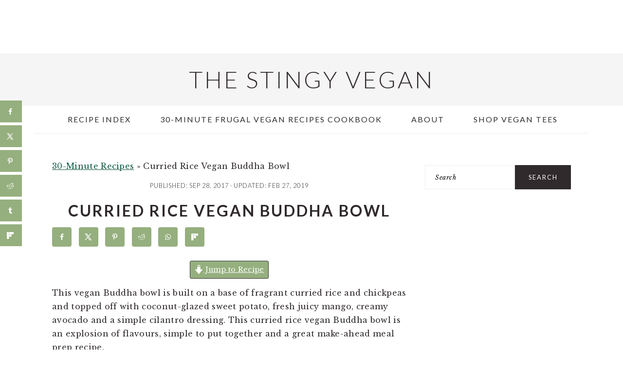

--- FILE ---
content_type: text/css; charset=UTF-8
request_url: https://thestingyvegan.com/wp-content/themes/brunchpro-v442/style.css?ver=4.4.2
body_size: 7289
content:
@charset "UTF-8";
/**
 * Theme Name:  Brunch Pro
 * Description: This is the Brunch Pro child theme created for the Genesis Framework.
 * Author:      Feast Design Co.
 * Author URI:  https://feastdesignco.com/
 * Version:     4.4.2
 *
 * Tags: black, white, one-column, two-columns, three-columns, fixed-width, custom-menu, full-width-template, sticky-post, theme-options, threaded-comments, translation-ready, customizer
 *
 * Template: genesis
 * Template Version: 2.0.1
 *
 * License: GPL-2.0+
 * License URI: http://www.opensource.org/licenses/gpl-license.php
*/

/*
 * You should NOT edit this file. Put all CSS customizations into Appearances -> Customize -> Additional CSS
*/

/* Table of Contents

	- HTML5 Reset
		- Baseline Reset
		- Box Sizing
		- Float Clearing
	- Defaults
		- Typographical Elements
		- Headings
		- Objects
		- Forms
	- Structure and Layout
		- Site Containers
		- Column Widths and Positions
		- Column Classes
	- Common Classes
		- WordPress
		- Genesis
		- Block Editor (Gutenberg)
		- Headings
		- Screen Reader Text
	- Widgets
		- Featured Page and Featured Post
		- User Profile
	- Plugins
		- Genesis eNews Extended
		- Gravity Forms
		- WP Rocket
	- Custom Page Templates
		- Home Page
		- Recipes Page
	- Site Header
		- Title Area
		- Widget Area
	- Site Navigation
		- Header Navigation
		- Navigation Menu Search Form
		- Primary Navigation
		- Secondary Navigation
	- Content Area
		- Entries
		- Archive Pagination
		- Entry Navigation
		- After Entry
		- Comments
	- Sidebars
	- Footer Widgets
	- Site Footer
	- Media Queries
		- max-width: 1139px
		- max-width: 1023px
		- max-width: 767px

*/


/*
HTML5 Reset
----------------------------------------------------------------------------- */


/* ## Baseline Normalize
--------------------------------------------- */

/*! normalize.css v3.0.3 | MIT License | github.com/necolas/normalize.css */
html {
	font-family: sans-serif;

	-webkit-text-size-adjust: 100%;
	-ms-text-size-adjust: 100%;
}

body {
	margin: 0;
}


/* HTML5 display definitions
--------------------------------------------- */

article,
aside,
details,
figcaption,
figure,
footer,
header,
hgroup,
main,
menu,
nav,
section,
summary {
	display: block;
}

audio,
canvas,
progress,
video {
	display: inline-block;
	vertical-align: baseline;
}

audio:not([controls]) {
	display: none;
	height: 0;
}

[hidden],
template {
	display: none;
}


/* Links
--------------------------------------------- */

a {
	background-color: transparent;
}

a:active,
a:hover {
	outline: 0;
}


/* Text-level semantics
--------------------------------------------- */

abbr[title] {
	border-bottom: 1px dotted;
}

b,
strong {
	font-weight: bold;
}

dfn {
	font-style: italic;
}

mark {
	background: #ff0;
	color: #000;
}

small {
	font-size: 0.8em;
}

sub,
sup {
	font-size: 0.75em;
	line-height: 0;
	position: relative;
	vertical-align: baseline;
}

sup {
	top: -0.5em;
}

sub {
	bottom: -0.25em;
}


/* Embedded content
--------------------------------------------- */

img {
	border: 0;
}

svg:not(:root) {
	overflow: hidden;
}


/* Grouping content
--------------------------------------------- */

figure {
	margin: 20px 0;
}

hr {
	-moz-box-sizing: content-box;
	-webkit-box-sizing: content-box;
	box-sizing: content-box;
	height: 0;
}

pre {
	overflow: auto;
}

code,
kbd,
pre,
samp {
	font-family: monospace, monospace;
	font-size: 1em;
	white-space: pre-line; 
	box-shadow: 1px 1px 3px #CCC; 
	padding: 17px; 
	margin: 17px 0;
}


/* Forms
--------------------------------------------- */

button,
input,
optgroup,
select,
textarea {
	color: inherit;
	font: inherit;
	margin: 0;
}

button {
	overflow: visible;
}

button,
select {
	text-transform: none;
	font-family: sans-serif; /* Google Fonts crash Safari */
}

button,
html input[type="button"],
input[type="reset"],
input[type="submit"] {
	cursor: pointer;

	-webkit-appearance: button;
}

button[disabled],
html input[disabled] {
	cursor: default;
}

button::-moz-focus-inner,
input::-moz-focus-inner {
	border: 0;
	padding: 0;
}

input {
	line-height: normal;
}

input[type="checkbox"],
input[type="radio"] {
	-moz-box-sizing: border-box;
	-webkit-box-sizing: border-box;
	box-sizing: border-box;
	padding: 0;
}

input[type="number"]::-webkit-inner-spin-button,
input[type="number"]::-webkit-outer-spin-button {
	height: auto;
}

input[type="search"] {
	-moz-box-sizing: content-box;
	-webkit-box-sizing: content-box;
	box-sizing: content-box;

	-webkit-appearance: textfield;
}

input[type="search"]::-webkit-search-cancel-button,
input[type="search"]::-webkit-search-decoration {
	-webkit-appearance: none;
}

fieldset {
	border: 1px solid #c0c0c0;
	margin: 0 2px;
	padding: 0.35em 0.625em 0.75em;
}

legend {
	border: 0;
	padding: 0;
}

textarea {
	overflow: auto;
}

optgroup {
	font-weight: bold;
}


/* Tables
--------------------------------------------- */

table {
	border-collapse: collapse;
	border-spacing: 0;
}

td,
th {
	padding: 0;
}


/* Box Sizing
--------------------------------------------- */

*,
input[type="search"] {
	-moz-box-sizing: border-box;
	-webkit-box-sizing: border-box;
	box-sizing: border-box;
}


/* Float Clearing
--------------------------------------------- */

.author-box:after,
.clear:after,
.clearfix:after,
.entry:after,
.entry-content:after,
.footer-widgets:after,
.nav-primary:after,
.nav-secondary:after,
.pagination:after,
.site-container:after,
.site-footer:after,
.site-header:after,
.site-inner:after,
.widget:after,
.widget-area:after,
.after-entry:after,
.comment-respond:after,
.wrap:after {
	clear: both;
	content: " ";
	display: table;
}

.clear,
.clear-line {
	clear: both;
	margin-bottom: 30px;
}


/*
Defaults
----------------------------------------------------------------------------- */


/* Typographical Elements
--------------------------------------------- */

body {
	background: #fff;
	color: #302a2c;
	font-family: "Libre Baskerville", Georgia, serif;
	font-size: 100%;
	font-weight: 400;
	letter-spacing: 0.02em;
	line-height: 1.8;
}

a,
button,
input:focus,
input[type="button"],
input[type="reset"],
input[type="submit"],
textarea:focus {
	-webkit-transition: all 0.1s ease-in-out;
	transition: all 0.1s ease-in-out;
}

::-moz-selection {
	background: #111;
	color: #fff;
}

::selection {
	background: #111;
	color: #fff;
}

a {
	color: #135846;
	text-decoration: underline;
}

a:hover img,
a:focus img {
	opacity: 0.9;
	-webkit-transition: opacity 0.2s ease-in-out;
	transition: opacity 0.2s ease-in-out;
}

a:hover,
a:focus {
	color: #302a2c;
}

hr {
	background: transparent;
	border-top: 1px solid #eee;
	color: #fff;
	margin-bottom: 40px;
}

p {
	margin: 5px 0 15px;
	padding: 0;
}

strong {
	font-weight: 600;
}

ol,
ul {
	margin: 0;
	padding: 0;
}

blockquote,
blockquote::before {
	color: #333;
}

blockquote {
	margin: 0;
	padding: 22px 0 22px 20px;
}

blockquote::before {
	content: "\201C";
	display: block;
	font-size: 30px;
	height: 0;
	position: relative;
	top: -10px;
	left: -20px;
}

pre {
	background: #111;
	color: #ccc;
	overflow: scroll;
	padding: 0 20px;
	white-space: pre;
}

cite {
	font-style: normal;
}


/* Headings
--------------------------------------------- */

h1,
h2,
h3,
h4,
h5,
h6 {
	font-family: "Lato", Helvetica, sans-serif;
	letter-spacing: 3px;
	margin: 21px 0;
	padding: 0;
	text-transform: uppercase;
}

h1 a {
	font-style: normal;
}

h1 {
	font-size:2em;
}

h2 {
	font-size:1.625em;
}

h3 {
	font-size:1.375em;
}

h4 {
	font-size:1.125em;
}

h5 {
	font-size: 1em;
}

h6 {
	font-size: 1em;
}


/* Objects
--------------------------------------------- */

embed,
iframe,
img,
object,
video,
.wp-caption {
	max-width: 100%;
}

img {
	height: auto;
}

.featured-content img,
.gallery img {
	margin-bottom: 0;
	width: auto;
}


/* Gallery
* these are not for wp-block-gallery
--------------------------------------------- */

.gallery {
	overflow: hidden;
}

.gallery-item {
	float: left;
	margin: 0 0 28px;
	text-align: center;
}

.gallery-columns-2 .gallery-item {
	width: 50%;
}

.gallery-columns-3 .gallery-item {
	width: 33%;
}

.gallery-columns-4 .gallery-item {
	width: 25%;
}

.gallery-columns-5 .gallery-item {
	width: 20%;
}

.gallery-columns-6 .gallery-item {
	width: 16.6666%;
}

.gallery-columns-7 .gallery-item {
	width: 14.2857%;
}

.gallery-columns-8 .gallery-item {
	width: 12.5%;
}

.gallery-columns-9 .gallery-item {
	width: 11.1111%;
}

.gallery img {
	border: 1px solid #eee;
	height: auto;
	padding: 4px;
}

.gallery img:hover,
.gallery img:focus {
	border: 1px solid #999;
}


/* Forms
--------------------------------------------- */

input,
select,
textarea {
	border: 1px solid #eee;
	-webkit-box-shadow: 0 0 0 #fff;
	-webkit-box-shadow: 0 0 0 #fff;
	box-shadow: 0 0 0 #fff;
	color: #333;
	font-style: italic;
	font-weight: 300;
	letter-spacing: 0.5px;
	padding: 10px;
	width: 100%;
}

input:focus,
textarea:focus {
	outline: none;
}

::-moz-placeholder {
	color: #000;
}

::-webkit-input-placeholder {
	color: #000;
}

.button,
.button-secondary,
button,
input[type="button"],
input[type="reset"],
input[type="submit"] {
	background: #302a2c;
	border: 1px solid #302a2c;
	-webkit-box-shadow: none;
	box-shadow: none;
	color: #fff;
	cursor: pointer;
	font-family: "Lato", Helvetica, Arial, sans-serif;
	font-style: normal;
	font-weight: 300;
	letter-spacing: 0.5px;
	padding: 15px 20px;
	text-transform: uppercase;
	width: auto;
}

input[type="submit"] {
	letter-spacing: 2px;
}

.button:hover,
.button:focus,
button:hover,
button:focus,
input:hover[type="button"],
input:focus[type="button"],
input:hover[type="reset"],
input:focus[type="reset"],
input:hover[type="submit"],
input:focus[type="submit"] {
	background: #fff;
	color: #302a2c;
}

.button-secondary {
	background: #f5f5f5;
	color: #302a2c;
}

.button-secondary:hover,
.button-secondary:focus {
	background: #302a2c;
	color: #fff;
}

input[type="search"]::-webkit-search-cancel-button,
input[type="search"]::-webkit-search-results-button {
	display: none;
}


/*
Structure and Layout
----------------------------------------------------------------------------- */


/* Site Containers
--------------------------------------------- */

.site-container {
	margin: 0 auto;
}

.site-inner,
.wrap {
	margin: 0 auto;
	max-width: 1140px;
}

.site-inner {
	margin: 24px auto;
	padding: 24px 37px;
}


/* Column Widths and Positions
--------------------------------------------- */

/* Wrapping div for .content and .sidebar-primary */
.content-sidebar-sidebar .content-sidebar-wrap,
.sidebar-content-sidebar .content-sidebar-wrap,
.sidebar-sidebar-content .content-sidebar-wrap,
.alt-sidebar-content .content-sidebar-wrap,
.alt-sidebar-content .content {
	width: 900px;
}

.content-sidebar-sidebar .content-sidebar-wrap {
	float: left;
}

.sidebar-content-sidebar .content-sidebar-wrap,
.sidebar-sidebar-content .content-sidebar-wrap,
.alt-sidebar-content .content-sidebar-wrap,
.alt-sidebar-content .content {
	float: right;
}

/* Content */
.content {
	float: right;
	width: 720px;
}

.content-sidebar .content,
.content-sidebar-sidebar .content,
.sidebar-content-sidebar .content {
	float: left;
}

.content-sidebar-sidebar .content,
.sidebar-content-sidebar .content,
.sidebar-sidebar-content .content {
	width: 500px;
}

.full-width-content .content,
.full-width-slim .content {
	float: none;
	width: 100%;
}

.full-width-slim .content {
	margin: 0 auto;
	max-width: 750px;
}

/* Primary Sidebar */
.sidebar-primary {
	float: right;
	width: 300px;
}

.sidebar-content .sidebar-primary,
.sidebar-sidebar-content .sidebar-primary {
	float: left;
}

/* Secondary Sidebar */
.sidebar-secondary {
	float: left;
	width: 160px;
}

.content-sidebar-sidebar .sidebar-secondary {
	float: right;
}


/* Column Classes
	Link: http://twitter.github.io/bootstrap/assets/css/bootstrap-responsive.css
--------------------------------------------- */

.five-sixths,
.four-sixths,
.one-fourth,
.one-half,
.one-sixth,
.one-third,
.three-fourths,
.three-sixths,
.two-fourths,
.two-sixths,
.two-thirds {
	float: left;
	margin-left: 2.564102564102564%;
}

.one-half,
.three-sixths,
.two-fourths {
	width: 48.717948717948715%;
}

.one-third,
.two-sixths {
	width: 31.623931623931625%;
}

.four-sixths,
.two-thirds {
	width: 65.81196581196582%;
}

.one-fourth {
	width: 23.076923076923077%;
}

.three-fourths {
	width: 74.35897435897436%;
}

.one-sixth {
	width: 14.52991452991453%;
}

.five-sixths {
	width: 82.90598290598291%;
}

.first {
	clear: both;
	margin-left: 0;
}


/*
Common Classes
----------------------------------------------------------------------------- */


/* WordPress
--------------------------------------------- */

.brunch-pro .sidebar .widget_search {
	border: 0;
}

.search-form input {
	clear: none;
	display: inline;
	float: left;
	margin-bottom: 0;
	padding: 14px 20px;
	width: 61.8%;
}

.search-form input[type="submit"] {
	clear: none;
	float: right;
	font-weight: 400;
	letter-spacing: 2px;
	padding: 14px 20px;
	width: 38.2%;
}

.sidebar-secondary .search-form input {
	display: block;
	width: 100%;
}

.sidebar-secondary .search-form input[type="submit"] {
	display: none;
}

img.centered,
.aligncenter,
.aligncenter img {
	display: block;
	margin: 0 auto 22px;
}

img.alignnone {
	margin-bottom: 12px;
}

.alignleft {
	float: left;
	margin-right: 40px;
	max-width: 100%;
	text-align: left;
}

.sidebar .alignleft {
	margin-right: 10px;
}

.alignright {
	float: right;
	margin-left: 40px;
	max-width: 100%;
	text-align: right;
}

img.alignleft,
.wp-caption.alignleft {
	margin: 0 22px 22px 0;
}

img.alignright,
.wp-caption.alignright {
	margin: 0 0 22px 22px;
}

.wp-caption-text {
	font-style: italic;
	margin: 0;
	text-align: center;
}

.wp-caption {
	max-width: 100% !important;
}

.widget_calendar table {
	width: 100%;
}

.widget_calendar td {
	text-align: center;
}


/* Block Editor (Gutenberg)
--------------------------------------------- */
figcaption {
	text-align: center;
}

@media only screen and (min-width: 600px) { 
	figcaption {
		font-size: 0.8em;
	}
}



/* Genesis
--------------------------------------------- */

.breadcrumb {
	font-size:0.8em;
	margin-bottom: 20px;
}

.archive-description,
.author-box {
	margin-bottom: 20px;
}

.archive-description {
	padding: 20px 20px 22px;
}

.author-box {
	padding: 20px;
}

.author-box-title {
	color: #111;
	margin-bottom: 4px;
	margin-top: 0;
}

.author-box p {
	margin: 0;
}

.author-box .avatar {
	margin-right: 22px;
}


/* Headings
--------------------------------------------- */

.entry-title {
	margin-top: 21px;
	line-height: 1.2;
	margin-bottom: 15px;
	text-align: center;
	overflow-wrap: break-word;
}

.page .entry-title {
	margin-bottom: 16px;
}

.sidebar .entry-title {
	font-weight: 300;
	letter-spacing: 1px;
	text-align: left;
}

h1.entry-title,
.entry-title a,
.sidebar .widgettitle a {
	color: #302a2c;
	font-style: normal;
	text-decoration: none;
}

.widgettitle {
	color: #302a2c;
	font-weight: 400;
	letter-spacing: 2px;
	margin: 0 0 10px;
	text-align: center;
	text-transform: uppercase;
}

.sidebar .widgettitle,
.footer-widgets .widgettitle {
	text-align: left;
}

.sidebar .widgettitle a {
	border: none;
}

.archive-title {
	margin-bottom: 22px;
}

.home .entry-title { 
	font-size: 1.2em; 
}

.home .content .widget-title{
	font-size: 1.6em;
}

/* ## Screen reader text
--------------------------------------------- */

.screen-reader-text,
.screen-reader-text span,
.screen-reader-shortcut {
	background: #fff;
	border: 0;
	clip: rect(0, 0, 0, 0);
	color: #302a2c;
	height: 1px;
	overflow: hidden;
	position: absolute !important;
	width: 1px;
}

.screen-reader-text:focus,
.screen-reader-shortcut:focus,
.genesis-nav-menu .search input[type="submit"]:focus,
.widget_search input[type="submit"]:focus {
	-webkit-box-shadow: 0 0 2px 2px rgba(0, 0, 0, 0.6);
	box-shadow: 0 0 2px 2px rgba(0, 0, 0, 0.6);
	clip: auto !important;
	display: block;
	font-size: 1em;
	font-weight: bold;
	height: auto;
	padding: 15px 23px 14px;
	text-decoration: none;
	width: auto;
	z-index: 100000;
}

.more-link {
	position: relative;
}


/* # Skip Links
----------------------------------------------------------------------------- */

.genesis-skip-link li {
	height: 0;
	list-style: none;
	width: 0;
}


/*
Widgets
----------------------------------------------------------------------------- */


/* Featured Page and Featured Post
--------------------------------------------- */

.featured-content .entry {
	border-bottom: 1px solid #eee;
	margin-bottom: 40px;
	padding-bottom: 20px;
}

.home-top .featured-content .entry {
	border: 0;
	margin-bottom: 0;
}

.featured-content .alignleft,
.featured-content .alignright {
	max-width: 40%;
}


/* User Profile
--------------------------------------------- */

.user-profile .alignleft {
	margin-right: 20px;
}

.user-profile .alignright {
	margin-left: 20px;
}

.user-profile .avatar-45 {
	border: 3px solid #fff;
	-webkit-border-radius: 45px;
	border-radius: 45px;
}

.user-profile .avatar-65 {
	border: 3px solid #fff;
	-webkit-border-radius: 65px;
	border-radius: 65px;
}

.user-profile .avatar-85 {
	border: 3px solid #fff;
	-webkit-border-radius: 85px;
	border-radius: 85px;
}

.user-profile .avatar-125 {
	border: 3px solid #fff;
	-webkit-border-radius: 125px;
	border-radius: 125px;
}


/*
Plugins
----------------------------------------------------------------------------- */


/* Genesis eNews Extended
--------------------------------------------- */

.home-top .enews-widget {
	font-size:0.8em;
	border-top: 1px solid #eee;
	margin-top: 20px;
	padding: 40px 0;
}

.enews-widget .widgettitle {
	clear: left;
	float: left;
	line-height: 50px;
	margin: 0 20px 0 0;
	width: auto;
}

.enews-widget p {
	clear: none;
	float: left;
	font-style: italic;
	line-height: 50px;
	margin: 0 20px 0 0;
	width: auto;
}

.enews-widget form {
	clear: none;
	float: right;
	min-width: 50%;
	width: auto;
}

.enews-widget input {
	border: 1px solid #000;
	clear: none;
	display: inline;
	float: left;
	margin-bottom: 10px;
	padding: 14px 20px;
}

.enews-widget input[type="email"] {
	width: 61.8%;
}

.enews-widget input[type="submit"] {
	clear: none;
	float: right;
	padding: 14px 20px;
	width: 38.2%;
}

.footer-widgets .enews-widget .widgettitle,
.footer-widgets .enews-widget p,
.footer-widgets .enews-widget form,
.sidebar .enews-widget .widgettitle,
.sidebar .enews-widget p,
.sidebar .enews-widget form,
.sidebar .enews-widget input,
.sidebar .enews-widget input[type="submit"] {
	clear: both;
	display: block;
	float: none;
	width: 100%;
}

.footer-widgets .enews-widget input {
	font-size: 10px;
}

.sidebar .enews-widget input {
	border: 1px solid #eee;
	margin-bottom: 10px;
}


/* Gravity Forms
--------------------------------------------- */

div.gform_wrapper input[type="email"],
div.gform_wrapper input[type="text"],
div.gform_wrapper textarea,
div.gform_wrapper .ginput_complex label {
	padding: 8px;
}

div.gform_wrapper .ginput_complex label {
	padding: 0;
}

div.gform_wrapper li,
div.gform_wrapper form li {
	margin: 16px 0 0;
}


/* WP Rocket
--------------------------------------------- */

/* Image with 'data' attribute is hidden */
img[data-lazy-src] {
	/* we set the opacity to 0 */
	opacity: 0;
}

/* Image without 'data' attribute is (or becomes) visible */
img.lazyloaded {
	/* prepare the future animation */
	-webkit-transition: opacity .5s linear 0.2s;
	   -moz-transition: opacity .5s linear 0.2s;
	        transition: opacity .5s linear 0.2s;

	/* we set the opacity to 1 to do the magic */
	opacity: 1;
}



/*
Custom Page Templates
----------------------------------------------------------------------------- */


/* Home Page
--------------------------------------------- */

.before-header .widget {
	margin: 0 auto;
	padding: 40px 0;
	text-align: center;
}

.home-top {
	border-bottom: 1px solid #eee;
	margin-bottom: 60px;
}

.home .one-third .entry-title,
.home .one-fourth .entry-title,
.home .one-sixth .entry-title {
	text-align: center;
}


/* Recipes Page
--------------------------------------------- */

.recipe-index {
	margin-top: -20px;
}

.recipe-index .widget {
	border-bottom: 1px solid #eee;
	padding: 20px 0;
}

.footer-widgets .featured-content .entry,
.recipe-index .featured-content .entry,
.sidebar .featured-content .entry {
	border-bottom: 0;
	margin-bottom: 10px;
	padding-bottom: 0;
}

.recipe-index .featuredpost h2,
.archive .one-third .entry-title,
.archive .one-fourth .entry-title,
.archive .one-sixth .entry-title,
.search .one-third .entry-title,
.search .one-fourth .entry-title,
.search .one-sixth .entry-title,
.page-template-page_blog .one-third .entry-title,
.page-template-page_blog .one-fourth .entry-title,
.page-template-page_blog .one-sixth .entry-title {
	font-weight: 400;
	letter-spacing: 0.5px;
	text-transform: none;
}


/*
Site Header
----------------------------------------------------------------------------- */

.site-header {
	background-color: #f5f5f5;
}

.site-header .wrap {
	padding: 15px 0;
}


/* Title Area
--------------------------------------------- */

.title-area {
	display: inline-block;
	font-family: "Lato", Helvetica, sans-serif;
	font-weight: 400;
	margin: 0;
	padding: 20px 0;
	text-align: center;
	width: 320px;
}

.header-image .site-description {
	line-height: 0;
}

.header-image .title-area {
	padding: 0;
}

.site-title {
	font-size: 3em;
	font-weight: 300;
	letter-spacing: 4px;
	line-height: 0.8;
	margin: 0;
	text-transform: uppercase;
}

.site-title a {
	color: #302a2c;
	font-style: normal;
	text-decoration:none;
	min-height:50px; /* clickability */
}

.site-title a:hover,
.site-title a:focus {
	color: #302a2c;
}

.site-description {
	font-weight: 300;
	letter-spacing: 0.5px;
	margin: 5px 0 0;
	text-transform: none;
}

/* Full width header, no widgets */
.header-full-width .title-area,
.header-full-width .site-title {
	width: 100%;
}

.header-image .site-title a {
	width: 100%;
}


/* Widget Area
--------------------------------------------- */

.site-header .widget-area,
.site-header .widget-area .genesis-nav-menu {
	float: right;
	text-align: right;
	width: 760px;
}

.header-image .site-header .widget-area {
	padding: 20px 0;
}

.site-header .search-form {
	float: right;
	margin-top: 22px;
}

.site-header .widget-area .genesis-nav-menu {
	padding: 40px 0;
}


/*
Site Navigation
----------------------------------------------------------------------------- */

.genesis-nav-menu {
	clear: both;
	padding: 0;
	text-align: center;
	width: 100%;
}

.genesis-nav-menu .menu-item {
	display: inline-block;
	font-family: "Lato", Helvetica, sans-serif;
	font-weight: 400;
	letter-spacing: 2px;
	line-height: 1;
	margin: 0;
	padding: 0;
	text-align: left;
	min-height:52px;
}

.genesis-nav-menu a {
	color: #302a2c;
	display: block;
	font-style: normal;
	padding: 20px 25px;
	position: relative;
	text-decoration: none;
	text-transform: uppercase;
}

.genesis-nav-menu a:hover,
.genesis-nav-menu a:focus,
.genesis-nav-menu .current-menu-item > a,
.genesis-nav-menu .sub-menu .current-menu-item > a:hover,
.genesis-nav-menu .sub-menu .current-menu-item > a:focus {
	color: #000;
}

.genesis-nav-menu .sub-menu {
	border-bottom: 5px solid #000;
	opacity: 0;
	position: absolute;
	left: -9999px;
	-webkit-transition: opacity 0.4s ease-in-out;
	transition: opacity 0.4s ease-in-out;
	width: 200px;
	z-index: 2000;
}

.genesis-nav-menu .sub-menu a {
	background-color: #fff;
	letter-spacing: 1px;
	padding: 20px;
	position: relative;
	width: 200px;
}

.genesis-nav-menu .sub-menu .sub-menu {
	margin: -52px 0 0 200px;
}

.genesis-nav-menu .menu-item:hover,
.genesis-nav-menu .menu-item:focus,
.genesis-nav-menu .menu-item.menu-item-hover {
	position: static;
}

.genesis-nav-menu .sub-menu .current-menu-item > a {
	color: #333;
}

.genesis-nav-menu .sub-menu a:hover,
.genesis-nav-menu .sub-menu a:focus,
.genesis-nav-menu .sub-menu .current-menu-item > a:hover,
.genesis-nav-menu .sub-menu .current-menu-item > a:focus {
	background: #302a2c;
	color: #fff;
}

.genesis-nav-menu .menu-item:hover > .sub-menu,
.genesis-nav-menu .menu-item:focus > .sub-menu,
.genesis-nav-menu .menu-item.menu-item-hover > .sub-menu {
	opacity: 1;
	left: auto;
}

.genesis-nav-menu > .first > a {
	padding-left: 0;
}

.genesis-nav-menu > .last > a {
	padding-right: 0;
}

.genesis-nav-menu > .right {
	color: #fff;
	float: right;
	list-style-type: none;
	padding: 30px 0;
}

.genesis-nav-menu > .right > a {
	display: inline;
	padding: 0;
}

.genesis-nav-menu > .rss > a {
	margin-left: 48px;
}

.genesis-nav-menu > .search {
	padding: 10px 0 0;
}

.sidebar .menu-item a {
	text-decoration: none;
}

/* Navigation Menu Search Form
--------------------------------------------- */

.menu-item input {
	min-height: 52px;
}

.genesis-nav-menu #feast-search { 
	vertical-align: middle;
	margin: 0;
	padding: 0;
}

.genesis-nav-menu .search-form-input {
	width:100%;
	background:#F9F9F9 url(images/search.svg) center right 10px no-repeat;
	background-size: 27px 27px;
}

.genesis-nav-menu .search-form-submit {
	border: 0;
	clip: rect(0, 0, 0, 0);
	height: 1px;
	margin: -1px;
	padding: 0;
	position: absolute;
	width: 1px;
}

#feast-search input[type="submit"] {
	display:none;
}

/* Mobile Menu Toggle
--------------------------------------------- */

.menu-toggle,
.sub-menu-toggle {
	display: none;
	visibility: hidden;
}


/* Site Header Navigation
--------------------------------------------- */

.site-header .sub-menu {
	border-top: 1px solid #eee;
	margin: 0 0 20px;
}

.site-header .sub-menu .sub-menu {
	margin-top: -55px;
}


/* Primary Navigation
--------------------------------------------- */

.nav-primary {
	margin: 0;
}


/* Secondary Navigation
--------------------------------------------- */

.nav-secondary {
	margin: 0 auto 20px;
}

.nav-secondary .wrap {
	border-bottom: 1px solid #eee;
}


/*
Content Area
----------------------------------------------------------------------------- */


/* Entries
--------------------------------------------- */

.entry {
	margin-bottom: 20px;
	padding: 0 0 22px;
}

.entry-content .attachment a,
.entry-content .gallery a {
	border: none;
}

.entry-content ol,
.entry-content p,
.entry-content ul,
.quote-caption {
	margin-bottom: 30px;
}

.entry-content ol li,
.entry-content ul li {
	margin-left: 20px;
}

.entry-content ol li {
	list-style-type: decimal;
}

.entry-content ul li {
	list-style-type: disc;
}

.entry-content ol ol,
.entry-content ul ul,
.entry-content .wp-caption p {
	margin-bottom: 20px;
}

.entry-meta {
	font-family: "Lato", Helvetica, sans-serif;
	font-size: 0.8em;
	font-weight: 300;
	letter-spacing: 1px;
	margin: 0 auto 5px;
	text-align: center;
	text-transform: uppercase;
}

.entry-meta a {
	color: #302a2c;
	font-style: normal;
}

.entry-footer .entry-meta {
	border-bottom: 1px solid #eee;
	border-top: 1px solid #eee;
	padding: 20px 0;
}

.entry-comments-link::before {
	content: "\2014";
	margin: 0 6px 0 2px;
}

.entry-categories,
.entry-tags {
	display: block;
}

a.more-link,
.more-from-category a {
	background: #302a2c;
	border: 1px solid #302a2c;
	color: #fff;
	display: table;
	font-family: "Lato", Helvetica, sans-serif;
	font-style: normal;
	font-weight: 300;
	letter-spacing: 2px;
	margin: 0 auto;
	padding: 15px 40px;
	text-decoration: none;
	text-transform: uppercase;
}

.more-link {
	margin-top: 15px;
}

.more-from-category {
	clear: both;
	display: block;
	float: none;
	text-align: center;
}

.more-from-category a {
	margin: 40px auto;
}

a.more-link:hover,
a.more-link:focus,
.more-from-category a:hover,
.more-from-category a:focus {
	background: #fff;
	color: #302a2c;
}


/* Archive Navigation
--------------------------------------------- */

.archive-pagination {
	clear: both;
	margin: 20px 0;
}

.archive-pagination li {
	border: 1px solid #eee;
	display: inline;
	padding: 5px 10px;
}

li.pagination-next,
li.pagination-previous {
	border: 0 !important;
}

.archive-pagination a {
	color: #302a2c;
	letter-spacing: 2px;
	text-decoration: none;
	text-transform: uppercase;
}

.archive-pagination a:hover,
.archive-pagination a:focus,
.archive-pagination li.active a {
	color: #302a2c;
}

/* Post Navigation
--------------------------------------------- */


.pagination {
	clear: both;
	margin: 37px 0;
}

.adjacent-entry-pagination {
	display: -webkit-box;
	display: -webkit-flex;
	display: -moz-box;
	display: -ms-flexbox;
	display: flex;
	margin-bottom: 0;

	-webkit-flex-wrap: wrap;
	-ms-flex-wrap: wrap;
	flex-wrap: wrap;
}

.adjacent-entry-pagination .pagination-previous,
.adjacent-entry-pagination .pagination-next {
	display: block;
	padding: 37px;
	border-top: 1px solid #ddd;
	margin-bottom: 0;
	width: 50%;
}

.adjacent-entry-pagination .pagination-previous {
	border-right: 1px solid #ddd;
	margin-right: -1px;
}

.adjacent-entry-pagination .pagination-next {
	margin: 0;
}

@media only screen and (max-width: 767px) {
	.adjacent-entry-pagination .pagination-previous,
	.adjacent-entry-pagination .pagination-next {
		text-align: center;
		width: 100%;
	}

	.adjacent-entry-pagination .pagination-previous {
		border-right: 0;
		margin-right: 0;
	}
}

/* Comments
--------------------------------------------- */

.comment-respond,
.entry-comments {
	padding: 20px 0;
}

.comment-respond,
.entry-comments,
.ping-list {
	margin-bottom: 20px;
}

.entry-comments h3,
.comment-respond h3 {
	color: #302a2c;
	letter-spacing: 1.5px;
	text-transform: uppercase;
}

.entry-comments .comment-author {
	margin: 0;
}

.comment-respond input[type="email"],
.comment-respond input[type="text"],
.comment-respond input[type="url"] {
	width: 50%;
}

.comment-respond label {
	display: block;
	margin-right: 12px;
}

.comment-list li,
.ping-list li {
	list-style-type: none;
	margin-top: 22px;
	padding: 32px;
}

.comment-list li li {
	margin-right: -32px;
}

li.comment {
	border-top: 1px solid #eee;
}

.comment .avatar {
	display: inline;
	float: left;
	margin: 0 16px 22px 0;
}

.form-allowed-tags {
	background: #f5f5f5;
	font-size: 0.8em;
	padding: 22px;
}

.comment-meta a {
	color: #302a2c;
	text-decoration:none;
}

.comment-time a, .comment-time {
	color: #333;
}

.comment-reply a {
	padding: 2px 5px;
}

.comment-reply a:hover,
.comment-reply a:focus {
	background: #eee;
}

.comment-content {
	overflow-wrap: break-word;
}

/*
Sidebars
----------------------------------------------------------------------------- */


.sidebar .widget {
	border-bottom: 1px solid #eee;
	margin-bottom: 20px;
	padding-bottom: 40px;
}

.sidebar a {
	color: #302a2c;
}

.cat-item {
	list-style-type: none;
}


/*
Footer Widgets
----------------------------------------------------------------------------- */

.footer-widgets {
	padding: 20px 0 0;
}

.footer-widgets-1,
.footer-widgets-2,
.footer-widgets-3 {
	float: left;
	margin-left: 2.564102564102564%;
	width: 31.623931623931625%;
}

.footer-widgets-1 {
	margin-left: 0;
}

.footer-widgets-1,
.footer-widgets-2 {
	float: left;
}

.footer-widgets-3 {
	float: right;
}

.footer-widgets-4 {
	clear: both;
	width: 100%;
}

.footer-widgets .widget {
	margin-bottom: 10px;
}

.footer-widgets li {
	list-style-type: none;
	margin-bottom: 6px;
	word-wrap: break-word;
}

.footer-widgets .search-form {
	width: 100%;
}

.footer-widgets .search-form input:focus {
	border: 1px solid #eee;
}

.footer-widgets img {
	margin: 0;
}

.footer-widgets .featured-content,
.footer-widgets .featuredpost {
	background: transparent;
	max-width: 95%;
}

.footer-widgets .entry {
	background: #fff;
	padding: 5px;
}


/*
Site Footer
----------------------------------------------------------------------------- */

.site-footer {
	font-family: "Lato", Helvetica, sans-serif;
	letter-spacing: 2px;
	padding: 20px 0;
	text-align: center;
	text-transform: uppercase;
}

.site-footer a {
	color: #302a2c;
	font-style: normal;
	text-decoration: none;
}

.site-footer p {
	margin: 0;
}


/*
Media Queries
----------------------------------------------------------------------------- */

@media only screen and (-webkit-min-device-pixel-ratio: 1.5),
	only screen and (-moz-min-device-pixel-ratio: 1.5),
	only screen and (-o-min-device-pixel-ratio: 3/2),
	only screen and (min-device-pixel-ratio: 1.5) {
	.header-image .site-header {
		-webkit-background-size: contain !important;
		background-size: contain !important;
	}
}

@media only screen and (min-width: 1200px) {
	.sidebar .entry-title {
		font-size: 1em;
		text-overflow: hidden;
	}
}

@media only screen and (max-width: 1200px) {
	.site-inner,
	.wrap {
		max-width: 960px;
		overflow: hidden;
	}

	.site-inner {
		margin: 20px auto;
	}

	.content-sidebar-sidebar .content-sidebar-wrap,
	.sidebar-content-sidebar .content-sidebar-wrap,
	.sidebar-sidebar-content .content-sidebar-wrap,
	.alt-sidebar-content .content-sidebar-wrap,
	.alt-sidebar-content .content {
		width: 720px;
	}

	.content,
	.site-header .widget-area {
		width: 720px;
	}

	.sidebar-content-sidebar .content,
	.sidebar-sidebar-content .content,
	.content-sidebar-sidebar .content {
		width: 400px;
	}

	.genesis-nav-menu a,
	.genesis-nav-menu > .first > a,
	.genesis-nav-menu > .last > a {
		padding: 16px;
	}

	.sidebar-primary {
		width: 300px;
	}


	.enews-widget .widgettitle,
	.enews-widget p,
	.enews-widget form {
		clear: both;
		display: block;
		float: none;
		text-align: center;
		width: 100%;
	}
}

@media only screen and (max-width: 1023px) {
	.content,
	.content-sidebar-sidebar .content,
	.content-sidebar-sidebar .content-sidebar-wrap,
	.footer-widgets-1,
	.footer-widgets-2,
	.footer-widgets-3,
	.alt-sidebar-content .content-sidebar-wrap,
	.alt-sidebar-content .content,
	.sidebar-content-sidebar .content,
	.sidebar-content-sidebar .content-sidebar-wrap,
	.sidebar-primary,
	.sidebar-secondary,
	.sidebar-sidebar-content .content,
	.sidebar-sidebar-content .content-sidebar-wrap,
	.site-header .widget-area,
	.site-inner,
	.title-area,
	.wrap {
		width: 100%;
	}

	.header-image .site-header .wrap {
		background-position: center top;
	}

	.header-image .site-header .widget-area {
		padding: 0;
	}

	.site-inner {
		padding-left: 5%;
		padding-right: 5%;
	}

	.archive-description,
	.author-box,
	.entry,
	.entry-comments,
	.entry-footer .entry-meta,
	.sidebar .widget,
	.site-header,
	.comment-respond {
		padding: 20px 0;
	}

	.genesis-nav-menu li,
	.site-header ul.genesis-nav-menu,
	.site-header .search-form {
		float: none;
	}

	.genesis-nav-menu,
	.site-description,
	.site-header .title-area,
	.site-header .search-form,
	.site-title {
		text-align: center;
	}

	.site-header .search-form {
		margin: 16px auto;
	}

	.genesis-nav-menu li.right {
		display: none;
	}

	.entry-footer .entry-meta {
		margin: 0;
		padding-top: 12px;
	}

	.sidebar .widget.enews-widget {
		padding: 20px;
	}

	.footer-widgets {
		padding: 20px 5% 16px;
	}

	.footer-widgets-1 {
		margin: 0;
	}
}

@media only screen and (max-width: 940px) {
	.menu-toggle,
	.sub-menu-toggle {
		display: block;
		visibility: visible;
	}

	.menu-toggle {
		background: transparent;
		border-bottom: 1px solid #eee;
		border-top: 1px solid #eee;
		cursor: pointer;
		min-height: 52px;
		position: relative;
		width: 100%;
	}

	.menu-toggle span {
		margin-left: -10px;
		top: 23px;
		left: 50%;
	}

	.menu-toggle span,
	.menu-toggle span:before,
	.menu-toggle span:after {
		background: #555;
		-webkit-border-radius: 1px;
		border-radius: 1px;
		content: "";
		cursor: pointer;
		display: block;
		height: 3px;
		position: absolute;
		-webkit-transition: all 500ms ease-in-out;
		transition: all 500ms ease-in-out;
		width: 20px;
	}

	.menu-toggle span:before {
		top: -5px;
	}

	.menu-toggle span:after {
		bottom: -5px;
	}

	.menu-toggle.active span {
		background: transparent;
	}

	.menu-toggle.active span:before,
	.menu-toggle.active span:after {
		top: 0;
	}

	.menu-toggle.active span:before {
		-ms-transform: rotate(45deg);
		-webkit-transform: rotate(45deg);
		transform: rotate(45deg);
	}

	.menu-toggle.active span:after {
		-ms-transform: rotate(-45deg);
		-webkit-transform: rotate(-45deg);
		transform: rotate(-45deg);
	}

	.menu-toggle:hover,
	.menu-toggle:focus {
		background: transparent;
	}

	.sub-menu-toggle {
		color: #333;
		cursor: pointer;
		padding: 14px 18px;
		position: absolute;
		top: 0;
		right: 0;
	}

	.sub-menu-toggle:before {
		content: "+";
	}

	.sub-menu-toggle.active:before {
		content: "-";
	}

	nav {
		display: none;
		position: relative;
	}
	
	#genesis-nav-primary {
		border-bottom: 1px solid #9d9d9d;
	}

	.genesis-nav-menu {
		border: none;
	}

	.genesis-nav-menu .menu-item {
		border-bottom: 1px solid #9d9d9d;
		display: block;
		position: relative;
		text-align: left;
	}

	.genesis-nav-menu .menu-item:hover,
	.genesis-nav-menu .menu-item:focus {
		position: relative;
	}

	.genesis-nav-menu .sub-menu {
		border-top: 1px solid #9d9d9d;
		clear: both;
		display: none;
		opacity: 1;
		position: static;
		width: 100%;
	}

	.genesis-nav-menu .sub-menu .menu-item:last-child {
		border-bottom: none;
	}

	.genesis-nav-menu .sub-menu a {
		border: none;
		padding: 16px 22px;
		position: relative;
		width: auto;
	}

	.genesis-nav-menu .sub-menu a:hover,
	.genesis-nav-menu .sub-menu a:focus {
		background: #302a2c;
	}

	.genesis-nav-menu .sub-menu .sub-menu {
		margin: 0;
	}

	.genesis-nav-menu .sub-menu .sub-menu a {
		padding-left: 30px;
	}

	.genesis-nav-menu .sub-menu .sub-menu .sub-menu a {
		padding-left: 40px;
	}

	.site-header .widget-area,
	.site-header .widget-area .genesis-nav-menu {
		width: 100%;
	}
}

@media only screen and (max-width: 767px) {
	.five-sixths,
	.four-sixths,
	.one-fourth,
	.one-half,
	.one-sixth,
	.one-third,
	.three-fourths,
	.three-sixths,
	.two-fourths,
	.two-sixths,
	.two-thirds,
	.first {
		clear: none;
		margin-left: 2.564102564102564%;
		width: 48.717948717948715%;
	}

	.odd {
		clear: both;
		margin-left: 0;
	}

	.alignright,
	.alignleft,
	img.alignright,
	img.alignleft,
	.wp-caption.alignright,
	.wp-caption.alignleft {
		float: none;
		margin: 0 auto 20px;
	}
}

@media only screen and (max-width: 420px) {

	.after-entry .widget {
		width: 100%;
	}

	.recipe-index .entry {
		margin: 0;
		width: 100%;
	}

	.featured-content .alignleft,
	.featured-content .alignright,
	.sidebar .alignleft,
	.sidebar .entry-image {
		clear: both;
		float: none;
		margin: 0 auto;
		max-width: 100%;
	}

	.sidebar .featured-content .entry {
		text-align: center;
	}
}

/* desktop corrections v4.0.0+ 
----------------------------------------------------------------------------- */
@media only screen and (min-width: 1023px) {
	.sidebar-primary {
		font-size: 0.8em;
	}
	.genesis-nav-menu #feast-search {
		margin: 5px;
		padding: 0 5px;
	}
	.comment-author { 
		float: left; 
	}
	.comment-meta { 
		float: right; 
	}
	.wp-caption-text {
		font-size: 0.8em;
	}
	
}


--- FILE ---
content_type: text/plain; charset=utf-8
request_url: https://ads.adthrive.com/http-api/cv2
body_size: 4826
content:
{"om":["00xbjwwl","0av741zl","0g8i9uvz","0iyi1awv","0sm4lr19","0w536awe","0y0basn0","1","10011/6d6f4081f445bfe6dd30563fe3476ab4","10011/ad66cbf937682cef8f21d21b7e31d793","10011/ba9f11025c980a17f6936d2888902e29","1011_302_56233497","1011_302_56233576","1011_302_56528113","1011_302_56982418","1011_302_57035135","1028_8728253","1028_8744530","10ua7afe","11142692","11509227","1185:1610326628","1185:1610326728","11896988","12010080","12010084","12010088","12171164","12181250","12184310","124843_10","124848_8","12491665","12764879","12gfb8kp","12n8yp46","1453468","1610326628","1610326728","17_24632110","17_24683312","17_24794136","1891/84806","1dynz4oo","1h6rfk37","1n2kadpg","1vyerc6l","202430_200_EAAYACog7t9UKc5iyzOXBU.xMcbVRrAuHeIU5IyS9qdlP9IeJGUyBMfW1N0_","202430_200_EAAYACogfp82etiOdza92P7KkqCzDPazG1s0NmTQfyLljZ.q7ScyBDr2wK8_","202430_200_EAAYACogrPcXlVDpv4mCpFHbtASH4.EGy-m7zq791oD26KFcrCUyBCeqWqs_","202430_200_EAAYACogtYltKBzKKHu7tAsMK.YhnNUUanUuxFU5V4rbhwKBIsMyBLNoHQo_","206_262594","206_559992","2132:45089305","2132:46035551","2179:584799581434975825","2179:589451478355172056","21t38mbo","2249:614129791","2249:655776682","2249:691910064","2249:706850630","2307:0y0basn0","2307:2gev4xcy","2307:4yevyu88","2307:87gc0tji","2307:88rv7n3t","2307:96ykypt4","2307:b9ut4rp0","2307:bd5xg6f6","2307:bpecuyjx","2307:cuudl2xr","2307:ddr52z0n","2307:f2u8e0cj","2307:f3tdw9f3","2307:fj5atwid","2307:gd373wr7","2307:huok5tyj","2307:i9khknfw","2307:ibyuigy2","2307:icak5p45","2307:lfyw249r","2307:ll4el522","2307:muvxy961","2307:nmuzeaa7","2307:nwbpobii","2307:o3v1i5bp","2307:o8icj9qr","2307:pth04qht","2307:q0inp94q","2307:r0u09phz","2307:revf1erj","2307:rk5pkdan","2307:s2ahu2ae","2307:s4s41bit","2307:s887ofe1","2307:t1dqw1q2","2307:tqrzcy9l","2307:ws5qkh9j","2307:x7xpgcfc","2307:xc88kxs9","2307:z37bfdul","2307:zjn6yvkc","23786257","239604426","23t9uf9c","2409_25495_176_CR52092923","2409_25495_176_CR52092958","2409_25495_176_CR52092959","2409_25495_176_CR52150651","2409_25495_176_CR52153848","2409_25495_176_CR52153849","2409_25495_176_CR52186411","2409_25495_176_CR52188001","2409_25495_176_CR52248589","248493037","25_87z6cimm","25_8b5u826e","25_hueqprai","25_mvtp3dnv","25_nin85bbg","25_oz31jrd0","25_pz8lwofu","25_ti0s3bz3","25_utberk8n","25_v8cczmzc","25_vfvpfnp8","25_w3ez2pdd","25_yi6qlg3p","25_zwzjgvpw","262808","2676:86739499","2676:86739604","2676:87046810","26990863","2711_64_12156461","2715_9888_262594","2715_9888_501276","2715_9888_522709","2760:176_CR52092923","2760:176_CR52092954","2760:176_CR52150651","2760:176_CR52153848","2760:176_CR52153849","2760:176_CR52175339","2760:176_CR52178317","2760:176_CR52186411","2760:176_CR52186412","2760:176_CR52248589","2760:176_CR52248596","2760:176_CR52248725","29414696","29414711","2bih8d5k","2n4mwyxj","2tm990rf","308_125203_20","31809564","3335_25247_700109379","3335_25247_700109389","3335_25247_700109391","33419360","33604353","33604372","33627470","34182009","34216164","34534177","3490:CR52248726","34eys5wu","3646_185414_T26335189","3646_185414_T26469746","3646_185414_T26469802","3646_185414_T26509255","3658_134479_T26265805","3658_136236_x7xpgcfc","3658_1406006_T26265359","3658_15078_87gc0tji","3658_15078_revf1erj","3658_15211_pqmap2ix","3658_15315_m7uisehe","3658_175625_haf4w7r0","3658_18152_f2u8e0cj","3658_203382_o8icj9qr","3658_22070_ct0wxkj7","3658_22070_cxntlnlg","3658_22070_eyprp485","3658_22070_t3wa7f3z","3658_24589_o3v1i5bp","3658_54194_q0inp94q","3658_85713_T26498138","3658_85713_T26521197","36_46_12182414","381513943572","384101699","3858:12140820","39_76_4ac7163b-84db-4063-a31d-41bbec8f56ec","3LMBEkP-wis","3eygb4a4","3jot8g9b","3v5u0p3e","3x0i061s","409_216416","409_226321","409_226322","409_227223","42158859","43919974","43919985","44629254","458901553568","46uk7yb6","47192068","47633464","47869802","481703827","485027845327","48514645","487951","49869013","49869015","4etfwvf1","4tgls8cg","4ticzzkv","4yevyu88","501276","5126500501","52321815","529116283156","53v6aquw","54779847","54779856","54779873","54oxjugw","5510:ps13v7qq","554443","554460","554462","554470","554471","5563_66529_OADD2.7353040902696_1LDKEGT0T8OFNOBELR","5563_66529_OADD2.7353040902703_13KLDS4Y16XT0RE5IS","5563_66529_OADD2.7353040902705_1EI6JL1KCNZJQTKTNU","5563_66529_OADD2.7353043681733_1CTKQ7RI7E0NJH0GJ0","5563_66529_OADD2.7353083169082_14CHQFJEGBEH1W68BV","5563_66529_OADD2.7353139434767_1YTRZTK38UE4FT14JR","557_409_216396","55826909","558_93_4ticzzkv","558_93_bsgbu9lt","559992","56071098","56231254","56341213","5726507811","579199547309811353","59818357","5f0hb4lw","5h57gal2","5j2wfnhs","5j7zqpp1","609577512","60f5a06w","61210719","61231626","61900466","61916211","61916223","61916225","61916229","61932957","62187798","6226527055","6226528681","6226543513","6250_66552_1061683596","62548257","627506494","628153053","628223277","628359076","628360579","628360582","628444256","628444433","628444439","628456310","628456382","628622163","628622172","628622244","628622250","628683371","628687043","628687157","628687460","628687463","628803013","628841673","629007394","629009180","629168001","629168565","629171196","629171202","629234167","62978887","630137823","63045438","630928655","632096508","651637446","651637459","651637461","651637462","652348592","659216891404","659713728691","66m08xhz","680597458938","690_99485_1610326628","690_99485_1610326726","690_99485_1610326728","695879889","697525780","6cjen4sp","6ejtrnf9","6o0xcv18","6tj9m7jw","6wbm92qr","6yrpj94l","702397981","702423494","705035662","705115233","705115332","705115442","705115523","705116521","705127202","708718952","709258004","728949942670","7354_138543_85807343","74243_74_18482789","74243_74_18482790","74243_74_18482791","74243_74_18482792","74243_74_18484064","74243_74_18484066","74wv3qdx","794856484944","7969_149355_45999650","7eooener","7ha9rkyq","7o7cyfml","7qevw67b","7siwzlwt","8152859","8152878","8152879","8160967","8193073","8193078","86895130","86991451","86991452","87ih4q97","88rv7n3t","89k0n9nu","8d298oidghg","8doidghg","8i63s069","8mxhvteo","8o298rkh93v","8orkh93v","8zkujnwr","9598343","96ykypt4","97_8193073","97_8193078","NplsJAxRH1w","OEo5YGNlFwU","RAKT2039000H","_P-zIIc5ugE","a07tabpg","a3ts2hcp","ae6edkmg","af9kspoi","axw5pt53","b90cwbcd","b9ut4rp0","bd2985xg6f6","bd5xg6f6","bfabg5d1","bmp4lbzm","bpecuyjx","bsgbu9lt","bwwbm3ch","c1hsjx06","cd40m5wq","chox09l9","clbujs0n","clca5z2o","cqx6cxou","cr-1oplzoysu9vd","cr-6ovjht2euatj","cr-6ovjht2eubwe","cr-8itw2d8r87rgv2","cr-Bitc7n_p9iw__vat__49i_k_6v6_h_jce2vj5h_KnXNU4yjl","cr-Bitc7n_p9iw__vat__49i_k_6v6_h_jce2vj5h_ZUFnU4yjl","cr-a9s2xf1tubwj","cr-g7ywwk7qvft","cr-h6q46o706lrgv2","ct2980wxkj7","cu298udl2xr","cuudl2xr","cxntlnlg","czt3qxxp","d06ridxr","d8yfzwos","daw00eve","ddr52z0n","dg2WmFvzosE","dvwpivfe","e2c76his","e38qsvko","e5l8fjox","ecy21dds","ekocpzhh","epl6n788","et4maksg","extremereach_creative_76559239","ey298prp485","eyprp485","f2298u8e0cj","f2u8e0cj","fcn2zae1","fdujxvyb","fhfzz5dt","fjp0ceax","fkh2kvt7","frducv96","ft79er7MHcU","g80wmwcu","gGwpyzK9_Ac","gtanzg70","haf4w7r0","hffavbt7","hhfvml3d","ho8u3j47","ht1bny9v","hu298ok5tyj","hu52wf5i","huok5tyj","i2aglcoy","i90isgt0","i9khknfw","ibyuigy2","icak5p45","ir7orip8","j4r0agpc","jfy9255s","jox7do5h","k2xfz54q","kfzuk5ip","kk5768bd","knoebx5v","ksrdc5dk","l9xck988","lc1wx7d6","lc408s2k","leb6igu0","ll4el522","ln7h8v9d","lxlnailk","m7uisehe","muaxvglt","muvxy961","mvtp3dnv","n3egwnq7","n8w0plts","nativetouch-32507","ng6uy4w7","njz1puqv","npkuvcja","ntjn5z55","nwbpobii","nx0p7cuj","o8icj9qr","ofoon6ir","oz31jrd0","oz3ry6sr","p0odjzyt","pm9dmfkk","pqmap2ix","ps13v7qq","pss7la4z","pvgx7ymi","q9I-eRux9vU","qM1pWMu_Q2s","qlhur51f","qqvgscdx","qt09ii59","r0u09phz","r35763xz","r65d2ypf","revf1erj","riaslz7g","rs9utcox","rxj4b6nw","rz1kxzaf","s4s41bit","s887ofe1","sah6iy3s","sbp1kvat","scpvMntwtuw","sdeo60cf","sl57pdtd","sv298inlp2o","svinlp2o","t1dqw1q2","t7d69r6a","ti0s3bz3","u02wpahe","u2x4z0j8","u4atmpu4","u6m6v3bh","uub4x53l","v705kko8","vdcb5d4i","vorb2gx4","vq8z5tpx","w3ez2pdd","w82ynfkl","wg6gg1ed","wih2rdv3","wix9gxm5","ws2985qkh9j","ws5qkh9j","wu2a2j8o","wuj9gztf","wxfnrapl","x7xpgcfc","xjq9sbpc","xldvfdsg","xswz6rio","xszg0ebh","xtxa8s2d","xv861jj5","xwhet1qh","y141rtv6","yboVxnUKUSE","yi6qlg3p","z37bfdul","z9ku9v6m","zfexqyi5","zs3aw5p8","zv298fjb0vm","zvfjb0vm","zw6jpag6","zwzjgvpw","zz8kj44c","2343608","2343609","2343612","2343613","2344374","2344375","2344386","638791959","638794438","643846157","672549180","672552173","707249248","7942757","7967351","7979132","7979135","cr-e9x05e8u27sm0","cr-e9x05e8u27uiu","cr-e9x05e8u27vix","cr-e9x05e8u27vjv","cr-e9x05h3s17sm0","cr-e9x05h3s17uiu","cr-e9x05h3s17vix","cr-e9x05h3s17vjv","cr-eas10j0u07sm0","cr-eas10j0u07uiu","cr-eas10j0u07vix","cr-edry0m0xt7sm0","cr-f6wv0m1t17sm0","cr-f6wv0m1t17uiu","f9cpze7e","nodohvfi","qnqfz5kx","t8wl12j1"],"pmp":[],"adomains":["123notices.com","1md.org","about.bugmd.com","acelauncher.com","adameve.com","akusoli.com","allyspin.com","askanexpertonline.com","atomapplications.com","bassbet.com","betsson.gr","biz-zone.co","bizreach.jp","braverx.com","bubbleroom.se","bugmd.com","buydrcleanspray.com","byrna.com","capitaloneshopping.com","clarifion.com","combatironapparel.com","controlcase.com","convertwithwave.com","cotosen.com","countingmypennies.com","cratedb.com","croisieurope.be","cs.money","dallasnews.com","definition.org","derila-ergo.com","dhgate.com","dhs.gov","displate.com","easyprint.app","easyrecipefinder.co","ebook1g.peptidesciences.com","fabpop.net","familynow.club","filejomkt.run","fla-keys.com","folkaly.com","g123.jp","gameswaka.com","getbugmd.com","getconsumerchoice.com","getcubbie.com","gowavebrowser.co","gowdr.com","gransino.com","grosvenorcasinos.com","guard.io","hero-wars.com","holts.com","instantbuzz.net","itsmanual.com","jackpotcitycasino.com","justanswer.com","justanswer.es","la-date.com","lightinthebox.com","liverrenew.com","local.com","lovehoney.com","lulutox.com","lymphsystemsupport.com","manualsdirectory.org","meccabingo.com","medimops.de","mensdrivingforce.com","millioner.com","miniretornaveis.com","mobiplus.me","myiq.com","national-lottery.co.uk","naturalhealthreports.net","nbliver360.com","nikke-global.com","nordicspirit.co.uk","nuubu.com","onlinemanualspdf.co","original-play.com","outliermodel.com","paperela.com","paradisestays.site","parasiterelief.com","peta.org","photoshelter.com","plannedparenthood.org","playvod-za.com","printeasilyapp.com","printwithwave.com","profitor.com","quicklearnx.com","quickrecipehub.com","rakuten-sec.co.jp","rangeusa.com","refinancegold.com","robocat.com","royalcaribbean.com","saba.com.mx","shift.com","simple.life","spinbara.com","systeme.io","taboola.com","tackenberg.de","temu.com","tenfactorialrocks.com","theoceanac.com","topaipick.com","totaladblock.com","usconcealedcarry.com","vagisil.com","vegashero.com","vegogarden.com","veryfast.io","viewmanuals.com","viewrecipe.net","votervoice.net","vuse.com","wavebrowser.co","wavebrowserpro.com","weareplannedparenthood.org","xiaflex.com","yourchamilia.com"]}